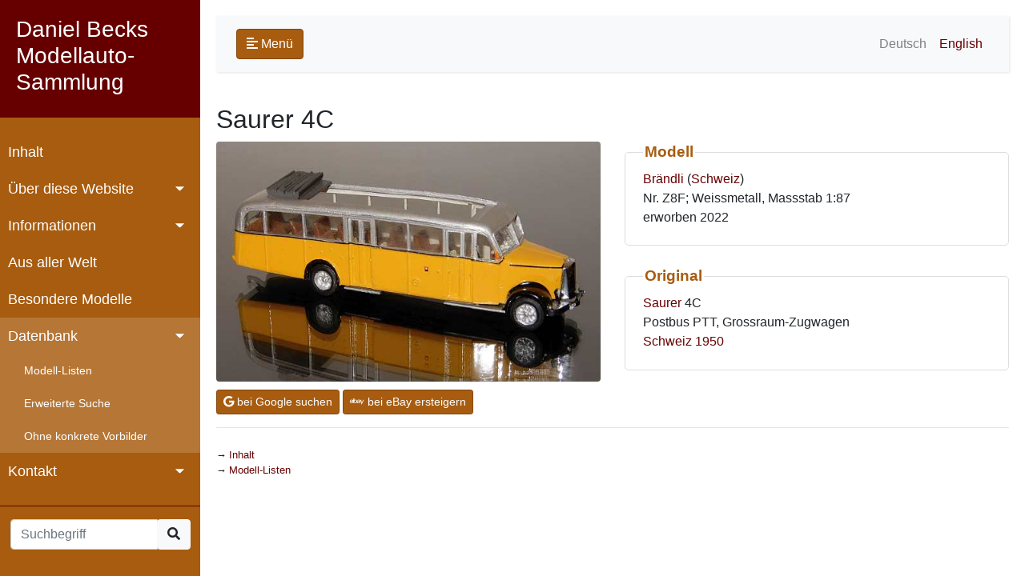

--- FILE ---
content_type: text/html; charset=UTF-8
request_url: https://modelcars.mbeck.ch/model.php?lang=d&mode=show&key=2769
body_size: 2107
content:

<!DOCTYPE html>
<html>
	<head>
		<meta charset="utf-8">
		<meta name="viewport" content="width=device-width, initial-scale=1.0">
		<meta http-equiv="X-UA-Compatible" content="IE=edge">
		<title>Saurer 4C</title>
		<link rel="apple-touch-icon" sizes="180x180" href="icons/apple-touch-icon.png">
		<link rel="icon" type="image/png" sizes="32x32" href="icons/favicon-32x32.png">
		<link rel="icon" type="image/png" sizes="16x16" href="icons/favicon-16x16.png">
		<link rel="manifest" href="icons/site.webmanifest">
		<link rel="mask-icon" href="icons/safari-pinned-tab.svg" color="#5bbad5">
		<link rel="shortcut icon" href="icons/favicon.ico">
		<meta name="msapplication-TileColor" content="#da532c">
		<meta name="msapplication-config" content="icons/browserconfig.xml">
		<meta name="theme-color" content="#ffffff">
		<link rel="stylesheet" href="css/bootstrap.min.css">
		<link rel="stylesheet" href="css/fontawesome.min.css">		
		<link rel="stylesheet" href="css/jquery.mCustomScrollbar.min.css">
		<link rel="stylesheet" href="styles.css">	
		<script src="js/jquery-3.4.1.min.js"></script>
		<script src="js/jquery.mCustomScrollbar.concat.min.js"></script>
		<script src="js/bootstrap.bundle.min.js"></script>
		<script type="text/javascript">
			$(document).ready(function () {
				$('[data-toggle="tooltip"]').tooltip();
				$("#sidebar").mCustomScrollbar({
					theme: "minimal"
				});
				$('#sidebarCollapse').on('click', function () {
					$('#sidebar, #content').toggleClass('active');
					$('.collapse.in').toggleClass('in');
					$('a[aria-expanded=true]').attr('aria-expanded', 'false');
				});
				if(window.location.hash) jumpto(window.location.hash);
			});
			function jumpto(section) {
				$(section).collapse('show');
				$('html, body').animate({ scrollTop: $(section).offset().top}, 1000);				
			}
		</script>
		
	</head>	
	<body >
		<div class="wrapper">	
<nav id="sidebar">
	<div class="sidebar-header">
		<h3>Daniel Becks Modellauto-Sammlung</h3>
	</div>
	<ul class="list-unstyled components">
		<li >
			<a href="main.php?lang=d">Inhalt</a>
		</li>
		<li>
			<a href="#aboutSubmenu" data-toggle="collapse" aria-expanded="false" class="dropdown-toggle">Über diese Website</a>
			<ul class="collapse list-unstyled" id="aboutSubmenu">	
		<li >
			<a href="ueber.php?lang=d">Übersicht</a>
		</li>
		<li >
			<a href="medien.php?lang=d">Medienberichte</a>
		</li>
		<li >
			<a href="bio.php?lang=d">Über mich</a>
		</li>
		<li >
			<a href="sources.php?lang=d">Quellenverzeichnis</a>
		</li>
		<li >
			<a href="legal.php?lang=d">Impressum / Datenschutz</a>
		</li>
	
			</ul>
		</li>					
		<li>
			<a href="#infoSubmenu" data-toggle="collapse" aria-expanded="false" class="dropdown-toggle">Informationen</a>
			<ul class="collapse list-unstyled" id="infoSubmenu">	
		<li >
			<a href="infos.php?lang=d">Von A bis Z</a>
		</li>
		<li >
			<a href="geschichte.php?lang=d">Geschichte der Modellautos</a>
		</li>
		<li >
			<a href="hersteller.php?lang=d">Modellauto-Hersteller</a>
		</li>
		<li >
			<a href="literatur.php?lang=d">Literatur</a>
		</li>
		<li >
			<a href="links.php?lang=d">Links</a>
		</li>
	
			</ul>
		</li>					
		<li >
			<a href="welt.php?lang=d">Aus aller Welt</a>
		</li>
		<li >
			<a href="spezial.php?lang=d">Besondere Modelle</a>
		</li>
		<li>
			<a href="#modelSubmenu" data-toggle="collapse" aria-expanded="true" class="dropdown-toggle">Datenbank</a>
			<ul class="list-unstyled" id="modelSubmenu">
		<li >
			<a href="listen.php?lang=d">Modell-Listen</a>
		</li>
		<li >
			<a href="suchen.php?lang=d">Erweiterte Suche</a>
		</li>
		<li >
			<a href="nonspec.php?lang=d">Ohne konkrete Vorbilder</a>
		</li>
	
			</ul>
		</li>					
		<li>
			<a href="#contactSubmenu" data-toggle="collapse" aria-expanded="false" class="dropdown-toggle">Kontakt</a>
			<ul class="collapse list-unstyled" id="contactSubmenu">	
		<li >
			<a href="contact.php?lang=d">E-Mail</a>
		</li>
		<li >
			<a href="gbuch.php?lang=d">Gästebuch</a>
		</li>
	
			</ul>
		</li>					
	</ul>
	<form method="GET" action="model.php" class="needs-validation">
		<input type="hidden" name="mode" value="search">
		<input type="hidden" name="lang" value="d">
		<div class="input-group" style="width:90%; margin-left:5%">
			<input type="text" class="form-control" maxlength="40" id="keyw"  name="keyw" placeholder="Suchbegriff" required>					
			<div class="input-group-append">
				<div class="btn-group" role="group">
					<button onclick="submit();" class="btn btn-light"><i class="fas fa-search"></i></button>	
				</div>
			</div>			
		</div>
	</form>
</nav>
		</div>
        <div id="content">
			<div id="innercontent">
				<nav class="navbar navbar-expand-lg navbar-light bg-light">
					<div class="container-fluid">
						<button type="button" id="sidebarCollapse" class="btn btn-custom">
							<i class="fas fa-align-left"></i>
							<span>Menü</span>
						</button>
						<a class="d-inline-block d-lg-none ml-auto" href="#" data-toggle="collapse" data-target="#navbarSupportedContent" aria-controls="navbarSupportedContent" aria-expanded="false" aria-label="Toggle navigation">
							<img src="bilder/language.png" border="0" class="img-fluid rounded" width="32px">
						</a>
						<div class="collapse navbar-collapse" id="navbarSupportedContent">
							<ul class="nav navbar-nav ml-auto">
								<li class="nav-item">
									<a class="nav-link disabled" href="/model.php?lang=d&mode=show&key=2769">Deutsch</a>
								</li>
								<li class="nav-item">
									<a class="nav-link " href="/model.php?lang=e&mode=show&key=2769">English</a>
								</li>
							</ul>
						</div>
					</div>
				</nav>			
<h2>Saurer 4C</h2>
	<div class="row align-items-center">
		<div class="col-md-6 mb-2">
			<img src="modelle/2769.jpg" width="600" class="img-fluid rounded" alt="Saurer 4C">
		</div>
		<div class="col-md-6">
			<fieldset class="my-fieldset">
				<legend class="my-legend">Modell</legend>
				<a href="model.php?lang=d&mode=search&herst=Brändli&info=herst">Brändli</a>
				(<a href="model.php?lang=d&mode=search&mland=Schweiz&info=country2">Schweiz</a>)<br />
				Nr. Z8F;  Weissmetall, Massstab 1:87<br />
				erworben 2022			</fieldset>
			<fieldset class="my-fieldset">
				<legend class="my-legend">Original</legend>
				<a href="model.php?lang=d&mode=search&marke=Saurer&info=marke">Saurer</a> 4C<br />
				Postbus PTT, Grossraum-Zugwagen<br />				<a href="model.php?lang=d&mode=search&oland=Schweiz&info=country1">Schweiz</a>
				<a href="model.php?lang=d&mode=search&jahr1=1950&jahr2=1950">1950</a>
			</fieldset>
		</div>
	</div>
		<a href="http://www.google.de/search?q=%22Saurer%22+%224C%22+%22Br%C3%A4ndli%22&hl=de" target="blank" class="btn btn-sm btn-custom" role="button"><i class="fab fa-google"></i> bei Google suchen</a>
		<a href="http://www.ebay.ch/sch/i.html?_nkw=Saurer+4C+Br%C3%A4ndli" target="blank" class="btn btn-sm btn-custom" role="button"><i class="fab fa-ebay"></i> bei eBay ersteigern</a>
		<hr>
				<ul class="arrow bmenu mt-4">
					<li><a href="main.php?lang=d">Inhalt</a></li>
					<li><a href="listen.php?lang=d">Modell-Listen</a></li>
				</ul>
			</div>
		</div>
	</body>
</html>

